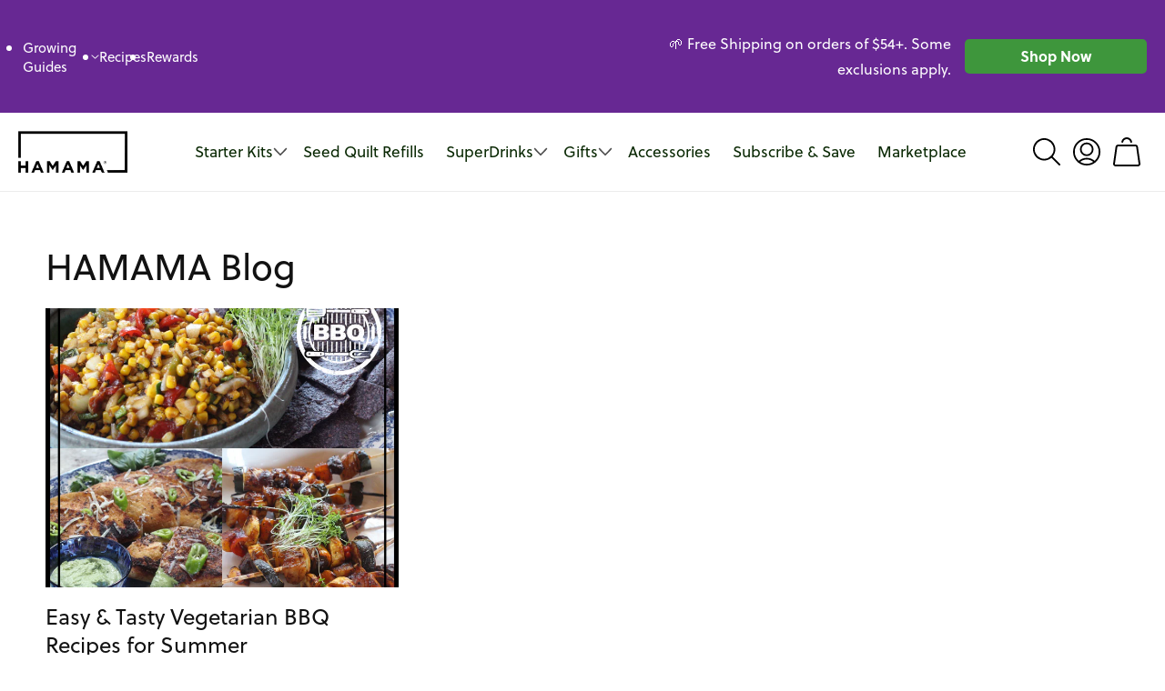

--- FILE ---
content_type: text/css;charset=UTF-8
request_url: https://cached.rebuyengine.com/api/v1/user/stylesheet?shop=hamama-inc.myshopify.com&cache_key=1768275026
body_size: 2162
content:
:root{--rb-smart-search-quick-view-product-title-color:#222222;--rb-smart-search-quick-view-product-price-color:#777777;--rb-smart-search-quick-view-product-price-sale-color:#672893;--rb-smart-search-quick-view-product-price-compare-at-color:#9a9a9a;--rb-smart-search-quick-view-button-text-color:#ffffff;--rb-smart-search-quick-view-button-background-color:#ed0b43;--rb-smart-search-quick-view-button-border-color:#ed0b43;--rb-smart-search-quick-view-button-border-width:2px;--rb-smart-search-quick-view-button-radius:5px;--rb-smart-search-quick-view-reviews-background-color:#E5E5E5;--rb-smart-search-quick-view-reviews-foreground-color:#672893;--rb-smart-search-quick-view-reviews-text-color:#222222;--rb-smart-search-results-product-title-color:#222222;--rb-smart-search-results-product-price-color:#777777;--rb-smart-search-results-product-price-sale-color:#672893;--rb-smart-search-results-product-price-compare-at-color:#9a9a9a;--rb-smart-search-results-pagination-button-text-color:#ffffff;--rb-smart-search-results-pagination-button-background-color:#ed0b43;--rb-smart-search-results-pagination-button-border-color:#ed0b43;--rb-smart-search-results-pagination-button-border-width:2px;--rb-smart-search-results-pagination-button-radius:5px;--rb-smart-search-results-reviews-background-color:#E5E5E5;--rb-smart-search-results-reviews-foreground-color:#672893;--rb-smart-search-results-reviews-text-color:#222222}.rebuy-loader{border-bottom-color:#ed0b43}.rebuy-widget .super-title{color:#222}.rebuy-widget .primary-title{color:#672893}.rebuy-widget .description{color:#777}.rebuy-widget .rebuy-product-title,.rebuy-widget .rebuy-product-title-link,.rebuy-modal__product-title{color:#222}.rebuy-widget .rebuy-product-description,.rebuy-modal__product-option-title{color:#777}.rebuy-product-vendor{color:#535353}.rebuy-money,.rebuy-widget .rebuy-money{color:#777}.rebuy-money.sale,.rebuy-widget .rebuy-money.sale,.rebuy-cart__flyout-subtotal-final-amount,.rebuy-reorder-cart-total-price-final-amount,[data-rebuy-component="cart-subtotal"] .rebuy-cart__flyout-subtotal-final-amount,[data-rebuy-component="cart-subtotal"] .rebuy-reorder-cart-total-price-final-amount{color:#672893}.rebuy-money.compare-at,.rebuy-widget .rebuy-money.compare-at{color:#9a9a9a}.rebuy-underline,.rebuy-widget .rebuy-underline{border-color:#ed0b43}.rebuy-checkbox .checkbox-input:focus,.rebuy-widget .rebuy-checkbox .checkbox-input:focus,.rebuy-radio .radio-input:focus,.rebuy-widget .rebuy-radio .radio-input:focus{border-color:#ed0b43}.rebuy-checkbox .checkbox-input:checked,.rebuy-widget .rebuy-checkbox .checkbox-input:checked,.rebuy-radio .radio-input:checked,.rebuy-widget .rebuy-radio .radio-input:checked{background:#ed0b43;border-color:#ed0b43}.rebuy-select,.rebuy-widget .rebuy-select,select.rebuy-select,.rebuy-widget select.rebuy-select{color:#232323;background-color:#fff;border-color:#CCC;border-radius:5px}.rebuy-select{background-image:linear-gradient(45deg,transparent 50%,#CCCCCC 50%),linear-gradient(135deg,#CCCCCC 50%,transparent 50%),linear-gradient(to right,#CCCCCC,#CCCCCC)}.rebuy-select:focus,.rebuy-widget .rebuy-select:focus,select.rebuy-select:focus,.rebuy-widget select.rebuy-select:focus{border-color:#ed0b43}.rebuy-input,.rebuy-widget .rebuy-input,input.rebuy-input,.rebuy-widget input.rebuy-input{color:#232323;background-color:#fff;border-color:#CCC;border-radius:5px}.rebuy-input:focus,.rebuy-widget .rebuy-input:focus,input.rebuy-input:focus,.rebuy-widget input.rebuy-input:focus{border-color:#ed0b43}.rebuy-button,.rebuy-widget .rebuy-button,.rebuy-cart__flyout-empty-cart a,[data-rebuy-component=progress-bar] .rebuy-cart__progress-gift-variant-readd,.rebuy-cart__progress-free-product-variant-select-container{color:#fff;background:#ed0b43;border-color:#ed0b43;border-width:2px;border-radius:5px}.rebuy-button.outline,.rebuy-widget .rebuy-button.outline,.rebuy-button.secondary,.rebuy-widget .rebuy-button.secondary{color:#ed0b43;background:#fff;border-color:#ed0b43}.rebuy-button.decline,.rebuy-widget .rebuy-button.decline{color:#672893;background:#fff0;border-color:#CCC}.rebuy-button.dark,.rebuy-widget .rebuy-button.dark{background-color:#5E6670;color:#fff;border-color:#fff}.rebuy-option-button{color:#ed0b43;border-color:#ed0b43;border-radius:5px;background:#fff}.rebuy-option-button.is-active{color:#fff;background:#ed0b43}.rebuy-radio,.rebuy-checkbox,.rebuy-widget .rebuy-radio,.rebuy-widget .rebuy-checkbox{border-color:#CCC}.rebuy-radio:focus,.rebuy-checkbox:focus,.rebuy-widget .rebuy-radio:focus,.rebuy-widget .rebuy-checkbox:focus{border-color:#ed0b43}.rebuy-radio:checked,.rebuy-checkbox:checked,.rebuy-widget .rebuy-radio:checked,.rebuy-widget .rebuy-checkbox:checked{color:#fff;background:#ed0b43;border-color:#ed0b43}.rebuy-textarea{color:#232323;background-color:#fff;border-color:#CCC;border-radius:5px}.rebuy-widget .rebuy-carousel__arrows .rebuy-carousel__arrow,.rebuy-widget .flickity-button{color:#000;background:#fff}.rebuy-widget .rebuy-carousel__arrows .rebuy-carousel__arrow svg,.rebuy-widget .rebuy-carousel__arrows .rebuy-carousel__arrow:hover:not(:disabled) svg{fill:#000}.rebuy-widget .rebuy-carousel__pagination .rebuy-carousel__page,.rebuy-widget .flickity-page-dots .dot{background:#000}.rebuy-widget.rebuy-widget,.rebuy-widget .checkout-promotion-wrapper,.rebuy-widget.rebuy-cart-subscription{background:#fff0}.rsf-modal{--rsf-modal-bg-color:#fff}.rebuy-widget .checkout-promotion-header{border-color:#CCC}.rebuy-widget .checkout-promotion-header .promo-title{color:#672893}.rebuy-widget .checkout-promotion-header .promo-subtitle{color:#777}.rebuy-widget .checkout-promotion-body h1,.rebuy-widget .checkout-promotion-body h2,.rebuy-widget .checkout-promotion-body h3,.rebuy-widget .checkout-promotion-body h4{color:#672893}.rebuy-widget .checkout-promotion-footer{border-color:#CCC}.rebuy-widget .checkout-promotion-product+.checkout-promotion-product,.rebuy-widget .rebuy-product-block+.rebuy-product-block{border-color:#CCC}.rebuy-widget .checkout-promotion-product .promotion-info .product-title{color:#222}.rebuy-widget .checkout-promotion-product .promotion-info .variant-title{color:#777}.rebuy-widget .checkout-promotion-product .promotion-info .product-description{color:#777}.rebuy-widget .rebuy-product-review .rebuy-star-rating .rebuy-star-rating-foreground{background-image:url('data:image/svg+xml;charset=UTF-8, %3Csvg%20width%3D%22100%22%20height%3D%2220%22%20viewBox%3D%220%200%2080%2014%22%20xmlns%3D%22http%3A%2F%2Fwww.w3.org%2F2000%2Fsvg%22%3E%3Cg%20fill%3D%22%23672893%22%20fill-rule%3D%22evenodd%22%3E%3Cpath%20d%3D%22M71.996%2011.368l-3.94%202.42c-.474.292-.756.096-.628-.443l1.074-4.53-3.507-3.022c-.422-.363-.324-.693.24-.74l4.602-.37%201.778-4.3c.21-.51.55-.512.762%200l1.78%204.3%204.602.37c.552.046.666.37.237.74l-3.507%203.02%201.075%204.532c.127.536-.147.74-.628.444l-3.94-2.422zM55.996%2011.368l-3.94%202.42c-.474.292-.756.096-.628-.443l1.074-4.53-3.507-3.022c-.422-.363-.324-.693.24-.74l4.602-.37%201.778-4.3c.21-.51.55-.512.762%200l1.78%204.3%204.602.37c.552.046.666.37.237.74l-3.507%203.02%201.075%204.532c.127.536-.147.74-.628.444l-3.94-2.422zM40.123%2011.368l-3.94%202.42c-.475.292-.756.096-.63-.443l1.076-4.53-3.508-3.022c-.422-.363-.324-.693.24-.74l4.602-.37%201.778-4.3c.21-.51.55-.512.762%200l1.778%204.3%204.603.37c.554.046.667.37.24.74l-3.508%203.02%201.075%204.532c.127.536-.147.74-.628.444l-3.94-2.422zM24.076%2011.368l-3.94%202.42c-.475.292-.757.096-.63-.443l1.076-4.53-3.507-3.022c-.422-.363-.324-.693.238-.74l4.603-.37%201.78-4.3c.21-.51.55-.512.76%200l1.78%204.3%204.602.37c.554.046.667.37.24.74l-3.508%203.02%201.074%204.532c.127.536-.146.74-.628.444l-3.94-2.422zM8.123%2011.368l-3.94%202.42c-.475.292-.756.096-.63-.443l1.076-4.53L1.12%205.792c-.422-.363-.324-.693.24-.74l4.602-.37%201.778-4.3c.21-.51.55-.512.762%200l1.778%204.3%204.603.37c.554.046.667.37.24.74l-3.508%203.02%201.075%204.532c.127.536-.147.74-.628.444l-3.94-2.422z%22%2F%3E%3C%2Fg%3E%3C%2Fsvg%3E')}.rebuy-widget .rebuy-product-review .rebuy-star-rating .rebuy-star-rating-background{background-image:url('data:image/svg+xml;charset=UTF-8, %3Csvg%20width%3D%22100%22%20height%3D%2220%22%20viewBox%3D%220%200%2080%2014%22%20xmlns%3D%22http%3A%2F%2Fwww.w3.org%2F2000%2Fsvg%22%3E%3Cg%20fill%3D%22%23E5E5E5%22%20fill-rule%3D%22evenodd%22%3E%3Cpath%20d%3D%22M71.996%2011.368l-3.94%202.42c-.474.292-.756.096-.628-.443l1.074-4.53-3.507-3.022c-.422-.363-.324-.693.24-.74l4.602-.37%201.778-4.3c.21-.51.55-.512.762%200l1.78%204.3%204.602.37c.552.046.666.37.237.74l-3.507%203.02%201.075%204.532c.127.536-.147.74-.628.444l-3.94-2.422zM55.996%2011.368l-3.94%202.42c-.474.292-.756.096-.628-.443l1.074-4.53-3.507-3.022c-.422-.363-.324-.693.24-.74l4.602-.37%201.778-4.3c.21-.51.55-.512.762%200l1.78%204.3%204.602.37c.552.046.666.37.237.74l-3.507%203.02%201.075%204.532c.127.536-.147.74-.628.444l-3.94-2.422zM40.123%2011.368l-3.94%202.42c-.475.292-.756.096-.63-.443l1.076-4.53-3.508-3.022c-.422-.363-.324-.693.24-.74l4.602-.37%201.778-4.3c.21-.51.55-.512.762%200l1.778%204.3%204.603.37c.554.046.667.37.24.74l-3.508%203.02%201.075%204.532c.127.536-.147.74-.628.444l-3.94-2.422zM24.076%2011.368l-3.94%202.42c-.475.292-.757.096-.63-.443l1.076-4.53-3.507-3.022c-.422-.363-.324-.693.238-.74l4.603-.37%201.78-4.3c.21-.51.55-.512.76%200l1.78%204.3%204.602.37c.554.046.667.37.24.74l-3.508%203.02%201.074%204.532c.127.536-.146.74-.628.444l-3.94-2.422zM8.123%2011.368l-3.94%202.42c-.475.292-.756.096-.63-.443l1.076-4.53L1.12%205.792c-.422-.363-.324-.693.24-.74l4.602-.37%201.778-4.3c.21-.51.55-.512.762%200l1.778%204.3%204.603.37c.554.046.667.37.24.74l-3.508%203.02%201.075%204.532c.127.536-.147.74-.628.444l-3.94-2.422z%22%2F%3E%3C%2Fg%3E%3C%2Fsvg%3E')}.rebuy-widget .rebuy-product-review .rebuy-review-count{color:#222}.rebuy-widget .rebuy-timer{background:#fff0}.rebuy-widget .rebuy-timer-minutes,.rebuy-widget .rebuy-timer-seconds{color:red}.rebuy-notification-modal .rebuy-notification-dialog{background:#fff}.rebuy-notification-modal .rebuy-notification-dialog-header{color:#672893}.rebuy-notification-modal .rebuy-notification-dialog-content{color:#777}.rebuy-notification-modal .rebuy-notification-dialog-actions{border-color:#CCC}.rebuy-modal__container-header{color:#672893}.rebuy-modal__spinner{border-color:#fff;border-top-color:#ed0b43}.rebuy-modal__spinner:empty{display:block}.rebuy-cart__flyout-header{border-color:#CCC}.rebuy-cart__flyout-title,.rebuy-cart__title{color:#672893}.rebuy-cart__flyout-close{color:#672893}.rebuy-cart__flyout-announcement-bar,[data-rebuy-component="announcement-bar"]{color:#232323;background-color:#eee}.rebuy-cart__flyout-shipping-bar.has-free-shipping{background-color:rgb(237 11 67 / .2)}.rebuy-cart__flyout-shipping-bar-meter{background-color:#eee}.rebuy-cart__flyout-shipping-bar-meter-fill,.rebuy-cart__progress-bar-meter-fill,.complete .rebuy-cart__progress-step-icon,[data-rebuy-component="progress-bar"] .rebuy-cart__progress-bar-meter-fill,[data-rebuy-component="progress-bar"] .rebuy-cart__progress-step.complete .rebuy-cart__progress-step-icon{color:#fff;background:#ed0b43}.rebuy-cart__progress-free-product-variant-select:active+.rebuy-cart__progress-free-product-variant-select-prompt,.rebuy-cart__progress-free-product-variant-select:focus+.rebuy-cart__progress-free-product-variant-select-prompt,[data-rebuy-component="progress-bar"] .rebuy-cart__progress-free-product-variant-select:active+.rebuy-cart__progress-free-product-variant-select-prompt,[data-rebuy-component="progress-bar"] .rebuy-cart__progress-free-product-variant-select:focus+.rebuy-cart__progress-free-product-variant-select-prompt,[data-rebuy-component="progress-bar"] .rebuy-cart__progress-gift-variant-select:active+.rebuy-cart__progress-gift-variant-select-prompt,[data-rebuy-component="progress-bar"] .rebuy-cart__progress-gift-variant-select:focus+.rebuy-cart__progress-gift-variant-select-prompt{color:#ed0b43;background:#fff;border-color:#ed0b43}.rebuy-cart__progress-free-product-variant-select:not(:focus)+.rebuy-cart__progress-free-product-variant-select-prompt,.rebuy-cart__progress-free-product-variant-select:not(:active)+.rebuy-cart__progress-free-product-variant-select-prompt,[data-rebuy-component="progress-bar"] .rebuy-cart__progress-free-product-variant-select:not(:focus)+.rebuy-cart__progress-free-product-variant-select-prompt,[data-rebuy-component="progress-bar"] .rebuy-cart__progress-free-product-variant-select:not(:active)+.rebuy-cart__progress-free-product-variant-select-prompt,[data-rebuy-component="progress-bar"] .rebuy-cart__progress-gift-variant-select:not(:focus)+.rebuy-cart__progress-gift-variant-select-prompt,[data-rebuy-component="progress-bar"] .rebuy-cart__progress-gift-variant-select:not(:active)+.rebuy-cart__progress-gift-variant-select-prompt{color:#fff;background:#ed0b43;border-color:#ed0b43;border-radius:5px}.rebuy-cart__flyout-items,[data-rebuy-component="cart-items"]>ul{border-color:#CCC}.rebuy-cart__flyout-item+.rebuy-cart__flyout-item,[data-rebuy-component="cart-items"] .rebuy-cart__flyout-item+.rebuy-cart__flyout-item{border-top-color:#CCC}.rebuy-cart__flyout-item-remove,[data-rebuy-component="cart-items"] .rebuy-cart__flyout-item-remove{color:#999}.rebuy-cart__flyout-item-product-title,.rebuy-cart__flyout-item-product-title:hover,.rebuy-cart__flyout-item-product-title:active,.rebuy-cart__flyout-item-product-title:visited,[data-rebuy-component="cart-items"] .rebuy-cart__flyout-item-product-title,[data-rebuy-component="cart-items"] .rebuy-cart__flyout-item-product-title:hover,[data-rebuy-component="cart-items"] .rebuy-cart__flyout-item-product-title:active,[data-rebuy-component="cart-items"] .rebuy-cart__flyout-item-product-title:visited{color:#222}.rebuy-cart__flyout-item-variant-title,[data-rebuy-component="cart-items"] .rebuy-cart__flyout-item-variant-title{color:#777}.rebuy-cart__flyout-item-property,[data-rebuy-component="cart-items"] .rebuy-cart__flyout-item-property{color:#777}.rebuy-cart__flyout-item-price .rebuy-money,[data-rebuy-component="cart-items"] .rebuy-cart__flyout-item-price .rebuy-money{color:#777}.rebuy-cart__flyout-item-price .rebuy-money.sale,[data-rebuy-component="cart-items"] .rebuy-cart__flyout-item-price .rebuy-money.sale{color:#672893}.rebuy-cart__flyout-item-price .rebuy-money.compare-at,[data-rebuy-component="cart-items"] .rebuy-cart__flyout-item-price .rebuy-money.compare-at{color:#9a9a9a}.rebuy-cart__flyout-item-quantity-widget,[data-rebuy-component="cart-items"] .rebuy-cart__flyout-item-quantity-widget{border-color:#CCC}.rebuy-cart__flyout-item-quantity-widget-label,[data-rebuy-component="cart-items"] .rebuy-cart__flyout-item-quantity-widget-label{border-color:#CCC}.rebuy-cart__flyout-item-quantity-widget-button,.rebuy-cart__flyout-item-quantity-widget-label,[data-rebuy-component="cart-items"] .rebuy-cart__flyout-item-quantity-widget-button,[data-rebuy-component="cart-items"] .rebuy-cart__flyout-item-quantity-widget-label{color:#672893}.rebuy-cart__flyout-recommendations{background:#fafafa;border-color:#CCC}.rebuy-cart__flyout-recommendations .rebuy-widget .rebuy-product-grid.large-style-line .rebuy-product-block,.rebuy-cart__flyout-recommendations .rebuy-widget .rebuy-product-grid.medium-style-line .rebuy-product-block,.rebuy-cart__flyout-recommendations .rebuy-widget .rebuy-product-grid.small-style-line .rebuy-product-block{border-color:#CCC}.rebuy-cart__flyout-footer{border-color:#CCC}.rebuy-cart .rebuy-checkbox:checked{background:#ed0b43;border-color:#ed0b43}.rebuy-cart .rebuy-checkbox:focus{border-color:#ed0b43}.rebuy-cart__flyout-subtotal,[data-rebuy-component="cart-subtotal"] .rebuy-cart__flyout-subtotal{color:#672893}.rebuy-cart__flyout-installments,[data-rebuy-component="checkout-area"] .rebuy-cart__flyout-installments{color:#672893}.rebuy-cart__flyout-discount-amount,[data-rebuy-component="discount-input"] .rebuy-cart__discount-amount{color:#672893}.rebuy-cart__flyout-item-discount-message,[data-rebuy-component="discount-input"] .rebuy-cart__flyout-item-discount-message{color:#672893}.rebuy-cart__column--secondary{background-color:rgb(237 11 67 / .2)!important}.rebuy-reorder__item-shipping-bar.has-free-shipping{background-color:rgb(237 11 67 / .2)}.rebuy-reorder__item-shipping-bar-meter-fill{color:#fff;background:#ed0b43}.rebuy-reorder__item-quantity-widget{border-color:#CCC}.rebuy-reorder__item-quantity-widget-label{border-color:#CCC}.rebuy-reorder__item-quantity-widget-button,.rebuy-reorder__item-quantity-widget-label{color:#672893}.rebuy-reorder__announcement-bar{background:#ed0b43;color:#fff}.rebuy-reorder-cart-count{background-color:#ed0b43}.rebuy-reorder-cart-count-head{background-color:rgb(237 11 67 / .2);color:#672893}.rebuy-reactivate-landing__gift{box-shadow:0 0 5px 1px #ed0b43}.rebuy-reactivate-landing__modal-addresses-list--active{border-color:#ed0b43}.rebuy-reactivate-landing__modal-addresses-list .rebuy-radio:checked,.rebuy-reactivate-landing__modal-addresses-list .rebuy-checkbox:checked{background:#ed0b43;border-color:#ed0b43}.rebuy-smart-banner{background:#ed0b43;border-color:#ed0b43;border-width:2px}.rebuy-smart-banner .rebuy-smart-banner_message,.rebuy-smart-banner .rebuy-smart-banner_close{color:#fff}.rebuy-cart a:focus-visible,.rebuy-cart button:focus-visible,.rebuy-cart select:focus-visible,.rebuy-cart input:focus-visible,.rebuy-cart__progress-free-product-variant-select:focus-visible{outline:2px solid #2491C4!important}.rebuy-cart .rebuy-input:focus-visible{border-color:#2491C4!important;outline:0}.rebuy-preview-highlight .rebuy-cart__flyout,.rebuy-preview-highlight .rebuy-widget,.rebuy-preview-highlight .rebuy-quick-view-dropdown__container,.rebuy-preview-highlight .rebuy-quick-view__overlay,.rebuy-preview-highlight #rebuy-smart-search-results-dropdown{border:2px solid #2491C4!important}.rebuy-bundle-builder__progress-bar-meter-fill,.rebuy-bundle-builder__progress-step.complete .rebuy-bundle-builder__progress-step-icon{color:#fff;background:#ed0b43}